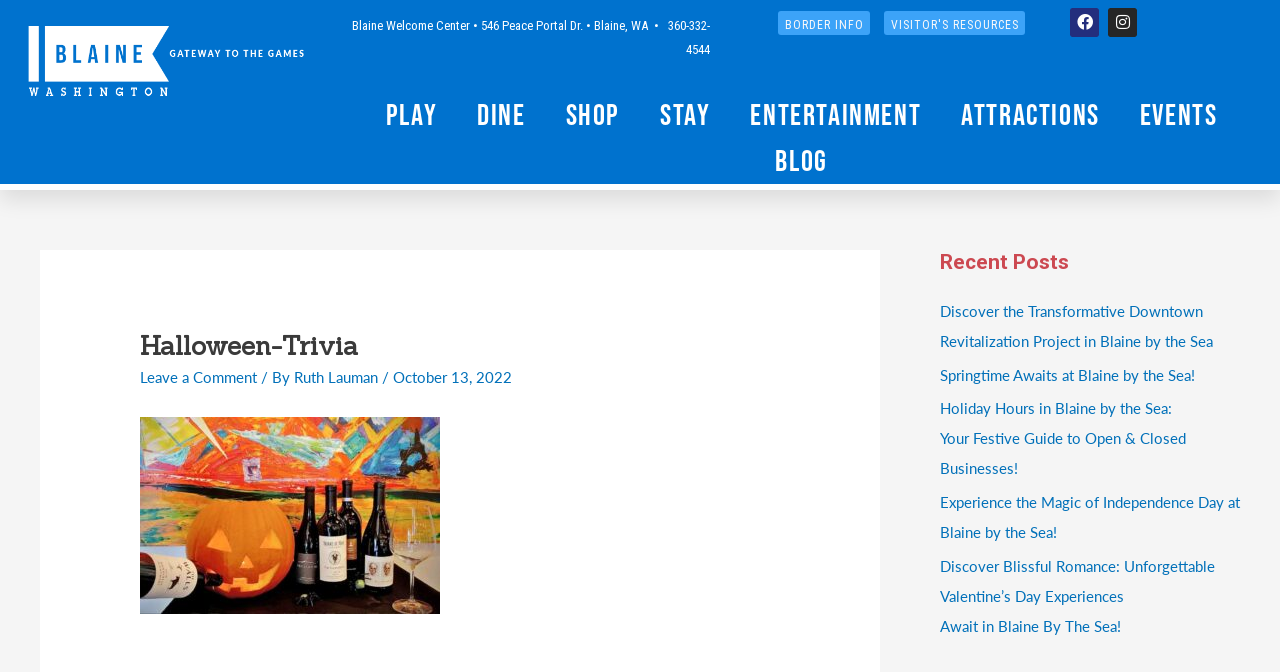

--- FILE ---
content_type: text/html; charset=UTF-8
request_url: https://blainebythesea.com/events-vault-halloween-trivia/
body_size: 12336
content:
<!DOCTYPE html><html dir="ltr" lang="en-US" prefix="og: https://ogp.me/ns#"><head><meta charset="UTF-8"><meta name="viewport" content="width=device-width, initial-scale=1"><link rel="profile" href="https://gmpg.org/xfn/11"><link media="all" href="https://blainebythesea.com/wp-content/cache/autoptimize/css/autoptimize_edab0a0d1c4b8fecfa3590826abf64b8.css" rel="stylesheet"><title>Halloween-Trivia</title><meta name="robots" content="max-snippet:-1, max-image-preview:large, max-video-preview:-1" /><meta name="google-site-verification" content="INHTnhZ4-3o3yA2sl8psAhI6iNgJ3ZHJO9ldW0cXiOc" /><link rel="canonical" href="https://blainebythesea.com/events-vault-halloween-trivia/" /><meta name="generator" content="All in One SEO (AIOSEO) 4.6.4" /><meta property="og:locale" content="en_US" /><meta property="og:site_name" content="Blaine By The Sea | Voyagers Welcome!" /><meta property="og:type" content="article" /><meta property="og:title" content="Halloween-Trivia" /><meta property="og:url" content="https://blainebythesea.com/events-vault-halloween-trivia/" /><meta property="og:image" content="https://blainebythesea.com/wp-content/uploads/2020/03/01-BLAINE_LOGO-Fill-4C.png" /><meta property="og:image:secure_url" content="https://blainebythesea.com/wp-content/uploads/2020/03/01-BLAINE_LOGO-Fill-4C.png" /><meta property="article:published_time" content="2022-10-13T20:28:55+00:00" /><meta property="article:modified_time" content="2022-10-13T20:32:48+00:00" /><meta property="article:publisher" content="https://www.facebook.com/blainebythesea/" /><meta name="twitter:card" content="summary" /><meta name="twitter:title" content="Halloween-Trivia" /><meta name="twitter:image" content="https://blainebythesea.com/wp-content/uploads/2020/03/01-BLAINE_LOGO-Fill-4C.png" /> <script type="application/ld+json" class="aioseo-schema">{"@context":"https:\/\/schema.org","@graph":[{"@type":"BreadcrumbList","@id":"https:\/\/blainebythesea.com\/events-vault-halloween-trivia\/#breadcrumblist","itemListElement":[{"@type":"ListItem","@id":"https:\/\/blainebythesea.com\/#listItem","position":1,"name":"Home","item":"https:\/\/blainebythesea.com\/","nextItem":"https:\/\/blainebythesea.com\/events-vault-halloween-trivia\/#listItem"},{"@type":"ListItem","@id":"https:\/\/blainebythesea.com\/events-vault-halloween-trivia\/#listItem","position":2,"name":"Halloween-Trivia","previousItem":"https:\/\/blainebythesea.com\/#listItem"}]},{"@type":"ItemPage","@id":"https:\/\/blainebythesea.com\/events-vault-halloween-trivia\/#itempage","url":"https:\/\/blainebythesea.com\/events-vault-halloween-trivia\/","name":"Halloween-Trivia","inLanguage":"en-US","isPartOf":{"@id":"https:\/\/blainebythesea.com\/#website"},"breadcrumb":{"@id":"https:\/\/blainebythesea.com\/events-vault-halloween-trivia\/#breadcrumblist"},"author":{"@id":"https:\/\/blainebythesea.com\/author\/ruth_lauman\/#author"},"creator":{"@id":"https:\/\/blainebythesea.com\/author\/ruth_lauman\/#author"},"datePublished":"2022-10-13T13:28:55-07:00","dateModified":"2022-10-13T13:32:48-07:00"},{"@type":"Organization","@id":"https:\/\/blainebythesea.com\/#organization","name":"Blaine By The Sea - City of Blaine WA Official Tourism Website","description":"Voyagers Welcome!","url":"https:\/\/blainebythesea.com\/","logo":{"@type":"ImageObject","url":"https:\/\/blainebythesea.com\/wp-content\/uploads\/2020\/03\/site-header-identity.png","@id":"https:\/\/blainebythesea.com\/events-vault-halloween-trivia\/#organizationLogo","width":620,"height":248,"caption":"Blaine By The Sea Site Header Identity"},"image":{"@id":"https:\/\/blainebythesea.com\/events-vault-halloween-trivia\/#organizationLogo"},"sameAs":["https:\/\/www.facebook.com\/blainebythesea\/","https:\/\/www.instagram.com\/visitblainebythesea\/"]},{"@type":"Person","@id":"https:\/\/blainebythesea.com\/author\/ruth_lauman\/#author","url":"https:\/\/blainebythesea.com\/author\/ruth_lauman\/","name":"Ruth Lauman","image":{"@type":"ImageObject","@id":"https:\/\/blainebythesea.com\/events-vault-halloween-trivia\/#authorImage","url":"https:\/\/secure.gravatar.com\/avatar\/97173f54ac3847cf89fc4efe9d367eba4da3143a295f6fcb95916934fc74016e?s=96&d=mm&r=g","width":96,"height":96,"caption":"Ruth Lauman"}},{"@type":"WebSite","@id":"https:\/\/blainebythesea.com\/#website","url":"https:\/\/blainebythesea.com\/","name":"Blaine By The Sea","description":"Voyagers Welcome!","inLanguage":"en-US","publisher":{"@id":"https:\/\/blainebythesea.com\/#organization"}}]}</script> <link rel='dns-prefetch' href='//use.typekit.net' /><link rel='dns-prefetch' href='//fonts.googleapis.com' /><link rel="alternate" type="application/rss+xml" title="Blaine By The Sea &raquo; Feed" href="https://blainebythesea.com/feed/" /><link rel="alternate" type="application/rss+xml" title="Blaine By The Sea &raquo; Comments Feed" href="https://blainebythesea.com/comments/feed/" /><link rel="alternate" type="application/rss+xml" title="Blaine By The Sea &raquo; Halloween-Trivia Comments Feed" href="https://blainebythesea.com/feed/?attachment_id=13353" /> <script>window._wpemojiSettings = {"baseUrl":"https:\/\/s.w.org\/images\/core\/emoji\/15.1.0\/72x72\/","ext":".png","svgUrl":"https:\/\/s.w.org\/images\/core\/emoji\/15.1.0\/svg\/","svgExt":".svg","source":{"concatemoji":"https:\/\/blainebythesea.com\/wp-includes\/js\/wp-emoji-release.min.js?ver=6.8.1"}};
/*! This file is auto-generated */
!function(i,n){var o,s,e;function c(e){try{var t={supportTests:e,timestamp:(new Date).valueOf()};sessionStorage.setItem(o,JSON.stringify(t))}catch(e){}}function p(e,t,n){e.clearRect(0,0,e.canvas.width,e.canvas.height),e.fillText(t,0,0);var t=new Uint32Array(e.getImageData(0,0,e.canvas.width,e.canvas.height).data),r=(e.clearRect(0,0,e.canvas.width,e.canvas.height),e.fillText(n,0,0),new Uint32Array(e.getImageData(0,0,e.canvas.width,e.canvas.height).data));return t.every(function(e,t){return e===r[t]})}function u(e,t,n){switch(t){case"flag":return n(e,"\ud83c\udff3\ufe0f\u200d\u26a7\ufe0f","\ud83c\udff3\ufe0f\u200b\u26a7\ufe0f")?!1:!n(e,"\ud83c\uddfa\ud83c\uddf3","\ud83c\uddfa\u200b\ud83c\uddf3")&&!n(e,"\ud83c\udff4\udb40\udc67\udb40\udc62\udb40\udc65\udb40\udc6e\udb40\udc67\udb40\udc7f","\ud83c\udff4\u200b\udb40\udc67\u200b\udb40\udc62\u200b\udb40\udc65\u200b\udb40\udc6e\u200b\udb40\udc67\u200b\udb40\udc7f");case"emoji":return!n(e,"\ud83d\udc26\u200d\ud83d\udd25","\ud83d\udc26\u200b\ud83d\udd25")}return!1}function f(e,t,n){var r="undefined"!=typeof WorkerGlobalScope&&self instanceof WorkerGlobalScope?new OffscreenCanvas(300,150):i.createElement("canvas"),a=r.getContext("2d",{willReadFrequently:!0}),o=(a.textBaseline="top",a.font="600 32px Arial",{});return e.forEach(function(e){o[e]=t(a,e,n)}),o}function t(e){var t=i.createElement("script");t.src=e,t.defer=!0,i.head.appendChild(t)}"undefined"!=typeof Promise&&(o="wpEmojiSettingsSupports",s=["flag","emoji"],n.supports={everything:!0,everythingExceptFlag:!0},e=new Promise(function(e){i.addEventListener("DOMContentLoaded",e,{once:!0})}),new Promise(function(t){var n=function(){try{var e=JSON.parse(sessionStorage.getItem(o));if("object"==typeof e&&"number"==typeof e.timestamp&&(new Date).valueOf()<e.timestamp+604800&&"object"==typeof e.supportTests)return e.supportTests}catch(e){}return null}();if(!n){if("undefined"!=typeof Worker&&"undefined"!=typeof OffscreenCanvas&&"undefined"!=typeof URL&&URL.createObjectURL&&"undefined"!=typeof Blob)try{var e="postMessage("+f.toString()+"("+[JSON.stringify(s),u.toString(),p.toString()].join(",")+"));",r=new Blob([e],{type:"text/javascript"}),a=new Worker(URL.createObjectURL(r),{name:"wpTestEmojiSupports"});return void(a.onmessage=function(e){c(n=e.data),a.terminate(),t(n)})}catch(e){}c(n=f(s,u,p))}t(n)}).then(function(e){for(var t in e)n.supports[t]=e[t],n.supports.everything=n.supports.everything&&n.supports[t],"flag"!==t&&(n.supports.everythingExceptFlag=n.supports.everythingExceptFlag&&n.supports[t]);n.supports.everythingExceptFlag=n.supports.everythingExceptFlag&&!n.supports.flag,n.DOMReady=!1,n.readyCallback=function(){n.DOMReady=!0}}).then(function(){return e}).then(function(){var e;n.supports.everything||(n.readyCallback(),(e=n.source||{}).concatemoji?t(e.concatemoji):e.wpemoji&&e.twemoji&&(t(e.twemoji),t(e.wpemoji)))}))}((window,document),window._wpemojiSettings);</script> <style id='cf-frontend-style-inline-css'>@font-face {
	font-family: 'Lato Regular';
	font-weight: 400;
	font-display: auto;
	src: url('https://blainebythesea.com/wp-content/uploads/2020/10/Lato-Regular.ttf') format('truetype');
}
@font-face {
	font-family: 'Bebas Bold';
	font-weight: 400;
	font-display: auto;
	src: url('https://blainebythesea.com/wp-content/uploads/2020/10/BebasNeue-Bold.otf') format('OpenType');
}</style><link rel='stylesheet' id='custom-typekit-css-css' href='https://use.typekit.net/kyh1fgn.css?ver=1.0.18' media='all' /><link rel='stylesheet' id='elementor-post-29-css' href='https://blainebythesea.com/wp-content/cache/autoptimize/css/autoptimize_single_61bddebad57d93e6496211e76e741b4f.css?ver=1764963305' media='all' /><link rel='stylesheet' id='elementor-post-4182-css' href='https://blainebythesea.com/wp-content/cache/autoptimize/css/autoptimize_single_51ac9f98c213261672e3f9f8d81d2da2.css?ver=1764963305' media='all' /><link rel='stylesheet' id='elementor-post-2583-css' href='https://blainebythesea.com/wp-content/cache/autoptimize/css/autoptimize_single_db50b430b2a457e4ef1c911549fc06b6.css?ver=1767914167' media='all' /><link rel='stylesheet' id='astra-addon-css-css' href='https://blainebythesea.com/wp-content/cache/autoptimize/css/autoptimize_single_0c66421f8f75f1440b0eb2416af36711.css?ver=4.0.1' media='all' /><link rel='stylesheet' id='evcal_google_fonts-css' href='//fonts.googleapis.com/css?family=Oswald%3A400%2C300%7COpen+Sans%3A700%2C400%2C400i%7CRoboto%3A700%2C400&#038;ver=6.8.1' media='screen' /><link rel='stylesheet' id='google-fonts-1-css' href='https://fonts.googleapis.com/css?family=Sanchez%3A100%2C100italic%2C200%2C200italic%2C300%2C300italic%2C400%2C400italic%2C500%2C500italic%2C600%2C600italic%2C700%2C700italic%2C800%2C800italic%2C900%2C900italic%7CRoboto+Condensed%3A100%2C100italic%2C200%2C200italic%2C300%2C300italic%2C400%2C400italic%2C500%2C500italic%2C600%2C600italic%2C700%2C700italic%2C800%2C800italic%2C900%2C900italic&#038;display=auto&#038;ver=6.8.1' media='all' /><link rel='stylesheet' id='elementor-icons-bbts-icons-css' href='https://blainebythesea.com/wp-content/cache/autoptimize/css/autoptimize_single_7df3aa4feb6ee51f8e6608cb268414e3.css?ver=1.0.0' media='all' /><link rel="preconnect" href="https://fonts.gstatic.com/" crossorigin><!--[if IE]> <script src="https://blainebythesea.com/wp-content/themes/astra/assets/js/minified/flexibility.min.js?ver=4.7.1" id="astra-flexibility-js"></script> <script id="astra-flexibility-js-after">flexibility(document.documentElement);</script> <![endif]--> <script src="https://blainebythesea.com/wp-includes/js/jquery/jquery.min.js?ver=3.7.1" id="jquery-core-js"></script> <link rel="https://api.w.org/" href="https://blainebythesea.com/wp-json/" /><link rel="alternate" title="JSON" type="application/json" href="https://blainebythesea.com/wp-json/wp/v2/media/13353" /><link rel="EditURI" type="application/rsd+xml" title="RSD" href="https://blainebythesea.com/xmlrpc.php?rsd" /><meta name="generator" content="WordPress 6.8.1" /><link rel='shortlink' href='https://blainebythesea.com/?p=13353' /><link rel="alternate" title="oEmbed (JSON)" type="application/json+oembed" href="https://blainebythesea.com/wp-json/oembed/1.0/embed?url=https%3A%2F%2Fblainebythesea.com%2Fevents-vault-halloween-trivia%2F" /><link rel="alternate" title="oEmbed (XML)" type="text/xml+oembed" href="https://blainebythesea.com/wp-json/oembed/1.0/embed?url=https%3A%2F%2Fblainebythesea.com%2Fevents-vault-halloween-trivia%2F&#038;format=xml" /><meta name="generator" content="Elementor 3.22.1; features: e_optimized_assets_loading, additional_custom_breakpoints; settings: css_print_method-external, google_font-enabled, font_display-auto"><meta name="generator" content="EventON 2.9.1" /><link rel="icon" href="https://blainebythesea.com/wp-content/uploads/2020/03/BBTS-FAVICON.png" sizes="32x32" /><link rel="icon" href="https://blainebythesea.com/wp-content/uploads/2020/03/BBTS-FAVICON.png" sizes="192x192" /><link rel="apple-touch-icon" href="https://blainebythesea.com/wp-content/uploads/2020/03/BBTS-FAVICON.png" /><meta name="msapplication-TileImage" content="https://blainebythesea.com/wp-content/uploads/2020/03/BBTS-FAVICON.png" /></head><body itemtype='https://schema.org/Blog' itemscope='itemscope' class="attachment wp-singular attachment-template-default single single-attachment postid-13353 attachmentid-13353 attachment-jpeg wp-custom-logo wp-theme-astra ehf-header ehf-footer ehf-template-astra ehf-stylesheet-astra ast-desktop ast-separate-container ast-right-sidebar astra-4.7.1 ast-header-custom-item-inside ast-blog-single-style-1 ast-custom-post-type ast-single-post ast-inherit-site-logo-transparent ast-above-mobile-menu-align-stack ast-default-menu-enable ast-default-above-menu-enable ast-default-below-menu-enable ast-full-width-layout ast-sticky-header-shrink ast-inherit-site-logo-sticky ast-normal-title-enabled elementor-default elementor-kit-29 astra-addon-4.0.1"> <a
 class="skip-link screen-reader-text"
 href="#content"
 role="link"
 title="Skip to content"> Skip to content</a><div
class="hfeed site" id="page"><header id="masthead" itemscope="itemscope" itemtype="https://schema.org/WPHeader"><p class="main-title bhf-hidden" itemprop="headline"><a href="https://blainebythesea.com" title="Blaine By The Sea" rel="home">Blaine By The Sea</a></p><div data-elementor-type="wp-post" data-elementor-id="4182" class="elementor elementor-4182"><section class="elementor-section elementor-top-section elementor-element elementor-element-29b7acb9 elementor-section-height-min-height elementor-section-items-top elementor-hidden-mobile elementor-section-boxed elementor-section-height-default" data-id="29b7acb9" data-element_type="section" data-settings="{&quot;background_background&quot;:&quot;classic&quot;,&quot;sticky&quot;:&quot;top&quot;,&quot;animation&quot;:&quot;none&quot;,&quot;sticky_on&quot;:[&quot;desktop&quot;,&quot;tablet&quot;,&quot;mobile&quot;],&quot;sticky_offset&quot;:0,&quot;sticky_effects_offset&quot;:0}"><div class="elementor-container elementor-column-gap-no"><div class="elementor-column elementor-col-50 elementor-top-column elementor-element elementor-element-2ec8de91" data-id="2ec8de91" data-element_type="column"><div class="elementor-widget-wrap elementor-element-populated"><div class="elementor-element elementor-element-1bc81b0b elementor-widget elementor-widget-image" data-id="1bc81b0b" data-element_type="widget" data-widget_type="image.default"><div class="elementor-widget-container"> <a href="https://blainebythesea.com"> <img fetchpriority="high" width="535" height="165" src="https://blainebythesea.com/wp-content/uploads/2021/07/BBTS-Logo-wht-Gateway-to-games.png" class="attachment-1536x1536 size-1536x1536 wp-image-24158" alt="Blaine by the Sea - Gateway to the Games" srcset="https://blainebythesea.com/wp-content/uploads/2021/07/BBTS-Logo-wht-Gateway-to-games.png 535w, https://blainebythesea.com/wp-content/uploads/2021/07/BBTS-Logo-wht-Gateway-to-games-300x93.png 300w" sizes="(max-width: 535px) 100vw, 535px" /> </a></div></div></div></div><div class="elementor-column elementor-col-50 elementor-top-column elementor-element elementor-element-34540a18" data-id="34540a18" data-element_type="column"><div class="elementor-widget-wrap elementor-element-populated"><section class="elementor-section elementor-inner-section elementor-element elementor-element-e045d06 elementor-section-boxed elementor-section-height-default elementor-section-height-default" data-id="e045d06" data-element_type="section"><div class="elementor-container elementor-column-gap-no"><div class="elementor-column elementor-col-25 elementor-inner-column elementor-element elementor-element-64ad473" data-id="64ad473" data-element_type="column"><div class="elementor-widget-wrap elementor-element-populated"><div class="elementor-element elementor-element-684bdbb elementor-hidden-phone elementor-widget elementor-widget-text-editor" data-id="684bdbb" data-element_type="widget" data-widget_type="text-editor.default"><div class="elementor-widget-container"><p>Blaine Welcome Center • 546 Peace Portal Dr. • Blaine, WA  •   360-332-4544</p></div></div></div></div><div class="elementor-column elementor-col-25 elementor-inner-column elementor-element elementor-element-88a26d6" data-id="88a26d6" data-element_type="column"><div class="elementor-widget-wrap elementor-element-populated"><div class="elementor-element elementor-element-f1fc8bf elementor-align-right elementor-tablet-align-right elementor-mobile-align-center elementor-widget elementor-widget-button" data-id="f1fc8bf" data-element_type="widget" data-widget_type="button.default"><div class="elementor-widget-container"><div class="elementor-button-wrapper"> <a class="elementor-button elementor-button-link elementor-size-xs" href="https://blainebythesea.com/border-info/" target="_blank"> <span class="elementor-button-content-wrapper"> <span class="elementor-button-text">BORDER INFO</span> </span> </a></div></div></div></div></div><div class="elementor-column elementor-col-25 elementor-inner-column elementor-element elementor-element-d93859e" data-id="d93859e" data-element_type="column"><div class="elementor-widget-wrap elementor-element-populated"><div class="elementor-element elementor-element-6e5483b elementor-align-right elementor-tablet-align-right elementor-mobile-align-left elementor-widget elementor-widget-button" data-id="6e5483b" data-element_type="widget" data-widget_type="button.default"><div class="elementor-widget-container"><div class="elementor-button-wrapper"> <a class="elementor-button elementor-button-link elementor-size-xs" href="https://blainebythesea.com/visitors-resources/" target="_blank"> <span class="elementor-button-content-wrapper"> <span class="elementor-button-text">Visitor's Resources</span> </span> </a></div></div></div></div></div><div class="elementor-column elementor-col-25 elementor-inner-column elementor-element elementor-element-ad556c3" data-id="ad556c3" data-element_type="column"><div class="elementor-widget-wrap elementor-element-populated"><div class="elementor-element elementor-element-7f47d4a e-grid-align-left elementor-hidden-tablet elementor-hidden-phone elementor-grid-tablet-2 e-grid-align-tablet-right elementor-grid-2 elementor-shape-rounded elementor-widget elementor-widget-social-icons" data-id="7f47d4a" data-element_type="widget" data-widget_type="social-icons.default"><div class="elementor-widget-container"><div class="elementor-social-icons-wrapper elementor-grid"> <span class="elementor-grid-item"> <a class="elementor-icon elementor-social-icon elementor-social-icon-facebook elementor-animation-pulse elementor-repeater-item-f2c057c" href="https://www.facebook.com/blainebythesea" target="_blank"> <span class="elementor-screen-only">Facebook</span> <i class="fab fa-facebook"></i> </a> </span> <span class="elementor-grid-item"> <a class="elementor-icon elementor-social-icon elementor-social-icon-instagram elementor-animation-pulse elementor-repeater-item-faed86c" href="https://www.instagram.com/visitblainebythesea/" target="_blank"> <span class="elementor-screen-only">Instagram</span> <i class="fab fa-instagram"></i> </a> </span></div></div></div></div></div></div></section><section class="elementor-section elementor-inner-section elementor-element elementor-element-680ee7f elementor-section-boxed elementor-section-height-default elementor-section-height-default" data-id="680ee7f" data-element_type="section"><div class="elementor-container elementor-column-gap-no"><div class="elementor-column elementor-col-100 elementor-inner-column elementor-element elementor-element-c35827f" data-id="c35827f" data-element_type="column"><div class="elementor-widget-wrap elementor-element-populated"><div class="elementor-element elementor-element-cf81f98 elementor-nav-menu__align-center elementor-nav-menu__text-align-center elementor-nav-menu--dropdown-tablet elementor-nav-menu--toggle elementor-nav-menu--burger elementor-widget elementor-widget-nav-menu" data-id="cf81f98" data-element_type="widget" data-settings="{&quot;layout&quot;:&quot;horizontal&quot;,&quot;submenu_icon&quot;:{&quot;value&quot;:&quot;&lt;i class=\&quot;fas fa-caret-down\&quot;&gt;&lt;\/i&gt;&quot;,&quot;library&quot;:&quot;fa-solid&quot;},&quot;toggle&quot;:&quot;burger&quot;}" data-widget_type="nav-menu.default"><div class="elementor-widget-container"><nav class="elementor-nav-menu--main elementor-nav-menu__container elementor-nav-menu--layout-horizontal e--pointer-underline e--animation-fade"><ul id="menu-1-cf81f98" class="elementor-nav-menu"><li class="menu-item menu-item-type-post_type menu-item-object-page menu-item-4582"><a href="https://blainebythesea.com/play-in-blaine/" class="elementor-item menu-link">Play</a></li><li class="menu-item menu-item-type-post_type menu-item-object-page menu-item-4580"><a href="https://blainebythesea.com/dine-in-blaine/" class="elementor-item menu-link">Dine</a></li><li class="menu-item menu-item-type-post_type menu-item-object-page menu-item-4583"><a href="https://blainebythesea.com/shop/" class="elementor-item menu-link">Shop</a></li><li class="menu-item menu-item-type-post_type menu-item-object-page menu-item-4584"><a href="https://blainebythesea.com/stay-in-blaine/" class="elementor-item menu-link">Stay</a></li><li class="menu-item menu-item-type-post_type menu-item-object-page menu-item-13363"><a href="https://blainebythesea.com/entertainment/" class="elementor-item menu-link">Entertainment</a></li><li class="menu-item menu-item-type-post_type menu-item-object-page menu-item-4579"><a href="https://blainebythesea.com/attractions/" class="elementor-item menu-link">Attractions</a></li><li class="menu-item menu-item-type-post_type menu-item-object-page menu-item-4581"><a href="https://blainebythesea.com/upcoming-events/" class="elementor-item menu-link">Events</a></li><li class="menu-item menu-item-type-post_type menu-item-object-page menu-item-4594"><a href="https://blainebythesea.com/blog/" class="elementor-item menu-link">Blog</a></li></ul></nav><div class="elementor-menu-toggle" role="button" tabindex="0" aria-label="Menu Toggle" aria-expanded="false"> <i aria-hidden="true" role="presentation" class="elementor-menu-toggle__icon--open eicon-menu-bar"></i><i aria-hidden="true" role="presentation" class="elementor-menu-toggle__icon--close eicon-close"></i> <span class="elementor-screen-only">Menu</span></div><nav class="elementor-nav-menu--dropdown elementor-nav-menu__container" aria-hidden="true"><ul id="menu-2-cf81f98" class="elementor-nav-menu"><li class="menu-item menu-item-type-post_type menu-item-object-page menu-item-4582"><a href="https://blainebythesea.com/play-in-blaine/" class="elementor-item menu-link" tabindex="-1">Play</a></li><li class="menu-item menu-item-type-post_type menu-item-object-page menu-item-4580"><a href="https://blainebythesea.com/dine-in-blaine/" class="elementor-item menu-link" tabindex="-1">Dine</a></li><li class="menu-item menu-item-type-post_type menu-item-object-page menu-item-4583"><a href="https://blainebythesea.com/shop/" class="elementor-item menu-link" tabindex="-1">Shop</a></li><li class="menu-item menu-item-type-post_type menu-item-object-page menu-item-4584"><a href="https://blainebythesea.com/stay-in-blaine/" class="elementor-item menu-link" tabindex="-1">Stay</a></li><li class="menu-item menu-item-type-post_type menu-item-object-page menu-item-13363"><a href="https://blainebythesea.com/entertainment/" class="elementor-item menu-link" tabindex="-1">Entertainment</a></li><li class="menu-item menu-item-type-post_type menu-item-object-page menu-item-4579"><a href="https://blainebythesea.com/attractions/" class="elementor-item menu-link" tabindex="-1">Attractions</a></li><li class="menu-item menu-item-type-post_type menu-item-object-page menu-item-4581"><a href="https://blainebythesea.com/upcoming-events/" class="elementor-item menu-link" tabindex="-1">Events</a></li><li class="menu-item menu-item-type-post_type menu-item-object-page menu-item-4594"><a href="https://blainebythesea.com/blog/" class="elementor-item menu-link" tabindex="-1">Blog</a></li></ul></nav></div></div></div></div></div></section></div></div></div></section><section class="elementor-section elementor-top-section elementor-element elementor-element-f9c42b3 elementor-section-height-min-height elementor-section-items-top elementor-hidden-desktop elementor-hidden-tablet elementor-section-boxed elementor-section-height-default" data-id="f9c42b3" data-element_type="section" data-settings="{&quot;background_background&quot;:&quot;classic&quot;,&quot;sticky&quot;:&quot;top&quot;,&quot;animation&quot;:&quot;none&quot;,&quot;sticky_on&quot;:[&quot;desktop&quot;,&quot;tablet&quot;,&quot;mobile&quot;],&quot;sticky_offset&quot;:0,&quot;sticky_effects_offset&quot;:0}"><div class="elementor-container elementor-column-gap-no"><div class="elementor-column elementor-col-50 elementor-top-column elementor-element elementor-element-0ffd3d6" data-id="0ffd3d6" data-element_type="column"><div class="elementor-widget-wrap elementor-element-populated"><div class="elementor-element elementor-element-79f958c elementor-widget elementor-widget-image" data-id="79f958c" data-element_type="widget" data-widget_type="image.default"><div class="elementor-widget-container"> <a href="https://blainebythesea.com"> <img fetchpriority="high" width="535" height="165" src="https://blainebythesea.com/wp-content/uploads/2021/07/BBTS-Logo-wht-Gateway-to-games.png" class="attachment-1536x1536 size-1536x1536 wp-image-24158" alt="Blaine by the Sea - Gateway to the Games" srcset="https://blainebythesea.com/wp-content/uploads/2021/07/BBTS-Logo-wht-Gateway-to-games.png 535w, https://blainebythesea.com/wp-content/uploads/2021/07/BBTS-Logo-wht-Gateway-to-games-300x93.png 300w" sizes="(max-width: 535px) 100vw, 535px" /> </a></div></div></div></div><div class="elementor-column elementor-col-50 elementor-top-column elementor-element elementor-element-25db79f" data-id="25db79f" data-element_type="column"><div class="elementor-widget-wrap elementor-element-populated"><section class="elementor-section elementor-inner-section elementor-element elementor-element-41531dc elementor-section-boxed elementor-section-height-default elementor-section-height-default" data-id="41531dc" data-element_type="section"><div class="elementor-container elementor-column-gap-no"><div class="elementor-column elementor-col-33 elementor-inner-column elementor-element elementor-element-5e9f7c9" data-id="5e9f7c9" data-element_type="column"><div class="elementor-widget-wrap elementor-element-populated"><div class="elementor-element elementor-element-f86df84 elementor-nav-menu__align-center elementor-nav-menu--dropdown-mobile elementor-nav-menu--stretch elementor-nav-menu__text-align-center elementor-nav-menu--toggle elementor-nav-menu--burger elementor-widget elementor-widget-nav-menu" data-id="f86df84" data-element_type="widget" data-settings="{&quot;layout&quot;:&quot;vertical&quot;,&quot;full_width&quot;:&quot;stretch&quot;,&quot;submenu_icon&quot;:{&quot;value&quot;:&quot;&lt;i class=\&quot;fas fa-caret-down\&quot;&gt;&lt;\/i&gt;&quot;,&quot;library&quot;:&quot;fa-solid&quot;},&quot;toggle&quot;:&quot;burger&quot;}" data-widget_type="nav-menu.default"><div class="elementor-widget-container"><nav class="elementor-nav-menu--main elementor-nav-menu__container elementor-nav-menu--layout-vertical e--pointer-underline e--animation-fade"><ul id="menu-1-f86df84" class="elementor-nav-menu sm-vertical"><li class="menu-item menu-item-type-post_type menu-item-object-page menu-item-4582"><a href="https://blainebythesea.com/play-in-blaine/" class="elementor-item menu-link">Play</a></li><li class="menu-item menu-item-type-post_type menu-item-object-page menu-item-4580"><a href="https://blainebythesea.com/dine-in-blaine/" class="elementor-item menu-link">Dine</a></li><li class="menu-item menu-item-type-post_type menu-item-object-page menu-item-4583"><a href="https://blainebythesea.com/shop/" class="elementor-item menu-link">Shop</a></li><li class="menu-item menu-item-type-post_type menu-item-object-page menu-item-4584"><a href="https://blainebythesea.com/stay-in-blaine/" class="elementor-item menu-link">Stay</a></li><li class="menu-item menu-item-type-post_type menu-item-object-page menu-item-13363"><a href="https://blainebythesea.com/entertainment/" class="elementor-item menu-link">Entertainment</a></li><li class="menu-item menu-item-type-post_type menu-item-object-page menu-item-4579"><a href="https://blainebythesea.com/attractions/" class="elementor-item menu-link">Attractions</a></li><li class="menu-item menu-item-type-post_type menu-item-object-page menu-item-4581"><a href="https://blainebythesea.com/upcoming-events/" class="elementor-item menu-link">Events</a></li><li class="menu-item menu-item-type-post_type menu-item-object-page menu-item-4594"><a href="https://blainebythesea.com/blog/" class="elementor-item menu-link">Blog</a></li></ul></nav><div class="elementor-menu-toggle" role="button" tabindex="0" aria-label="Menu Toggle" aria-expanded="false"> <i aria-hidden="true" role="presentation" class="elementor-menu-toggle__icon--open eicon-menu-bar"></i><i aria-hidden="true" role="presentation" class="elementor-menu-toggle__icon--close eicon-close"></i> <span class="elementor-screen-only">Menu</span></div><nav class="elementor-nav-menu--dropdown elementor-nav-menu__container" aria-hidden="true"><ul id="menu-2-f86df84" class="elementor-nav-menu sm-vertical"><li class="menu-item menu-item-type-post_type menu-item-object-page menu-item-4582"><a href="https://blainebythesea.com/play-in-blaine/" class="elementor-item menu-link" tabindex="-1">Play</a></li><li class="menu-item menu-item-type-post_type menu-item-object-page menu-item-4580"><a href="https://blainebythesea.com/dine-in-blaine/" class="elementor-item menu-link" tabindex="-1">Dine</a></li><li class="menu-item menu-item-type-post_type menu-item-object-page menu-item-4583"><a href="https://blainebythesea.com/shop/" class="elementor-item menu-link" tabindex="-1">Shop</a></li><li class="menu-item menu-item-type-post_type menu-item-object-page menu-item-4584"><a href="https://blainebythesea.com/stay-in-blaine/" class="elementor-item menu-link" tabindex="-1">Stay</a></li><li class="menu-item menu-item-type-post_type menu-item-object-page menu-item-13363"><a href="https://blainebythesea.com/entertainment/" class="elementor-item menu-link" tabindex="-1">Entertainment</a></li><li class="menu-item menu-item-type-post_type menu-item-object-page menu-item-4579"><a href="https://blainebythesea.com/attractions/" class="elementor-item menu-link" tabindex="-1">Attractions</a></li><li class="menu-item menu-item-type-post_type menu-item-object-page menu-item-4581"><a href="https://blainebythesea.com/upcoming-events/" class="elementor-item menu-link" tabindex="-1">Events</a></li><li class="menu-item menu-item-type-post_type menu-item-object-page menu-item-4594"><a href="https://blainebythesea.com/blog/" class="elementor-item menu-link" tabindex="-1">Blog</a></li></ul></nav></div></div></div></div><div class="elementor-column elementor-col-33 elementor-inner-column elementor-element elementor-element-7687467" data-id="7687467" data-element_type="column"><div class="elementor-widget-wrap elementor-element-populated"><div class="elementor-element elementor-element-9ca24fd elementor-align-right elementor-tablet-align-right elementor-mobile-align-center elementor-widget elementor-widget-button" data-id="9ca24fd" data-element_type="widget" data-widget_type="button.default"><div class="elementor-widget-container"><div class="elementor-button-wrapper"> <a class="elementor-button elementor-button-link elementor-size-xs" href="https://blainebythesea.com/border-info/" target="_blank"> <span class="elementor-button-content-wrapper"> <span class="elementor-button-text">BORDER INFO</span> </span> </a></div></div></div></div></div><div class="elementor-column elementor-col-33 elementor-inner-column elementor-element elementor-element-e0bf8dc" data-id="e0bf8dc" data-element_type="column"><div class="elementor-widget-wrap elementor-element-populated"><div class="elementor-element elementor-element-5bdd2d2 elementor-align-right elementor-tablet-align-right elementor-mobile-align-left elementor-widget elementor-widget-button" data-id="5bdd2d2" data-element_type="widget" data-widget_type="button.default"><div class="elementor-widget-container"><div class="elementor-button-wrapper"> <a class="elementor-button elementor-button-link elementor-size-xs" href="https://blainebythesea.com/visitors-resources/" target="_blank"> <span class="elementor-button-content-wrapper"> <span class="elementor-button-text">Visitor's Resources</span> </span> </a></div></div></div></div></div></div></section></div></div></div></section></div></header><div id="content" class="site-content"><div class="ast-container"><div id="primary" class="content-area primary"><main id="main" class="site-main"><article
class="post-13353 attachment type-attachment status-inherit hentry ast-article-single" id="post-13353" itemtype="https://schema.org/CreativeWork" itemscope="itemscope"><div class="ast-post-format- ast-no-thumb single-layout-1 ast-no-date-box"><header class="entry-header "><h1 class="entry-title" itemprop="headline">Halloween-Trivia</h1><div class="entry-meta"> <span class="comments-link"> <a href="https://blainebythesea.com/events-vault-halloween-trivia/#respond">Leave a Comment</a> </span> / By <span class="posted-by vcard author" itemtype="https://schema.org/Person" itemscope="itemscope" itemprop="author"> <a title="View all posts by Ruth Lauman"
 href="https://blainebythesea.com/author/ruth_lauman/" rel="author"
 class="url fn n" itemprop="url"				> <span
 class="author-name" itemprop="name"				> Ruth Lauman </span> </a> </span> / <span class="posted-on"><span class="published" itemprop="datePublished"> October 13, 2022 </span></span></div></header><div class="entry-content clear"
 itemprop="text"	><p class="attachment"><a href='https://blainebythesea.com/wp-content/uploads/2022/10/events-Vault-Halloween-Trivia.jpg'><img decoding="async" width="300" height="197" src="https://blainebythesea.com/wp-content/uploads/2022/10/events-Vault-Halloween-Trivia-300x197.jpg" class="attachment-medium size-medium" alt="Halloween Trivia at The Vault Wine Bar" srcset="https://blainebythesea.com/wp-content/uploads/2022/10/events-Vault-Halloween-Trivia-300x197.jpg 300w, https://blainebythesea.com/wp-content/uploads/2022/10/events-Vault-Halloween-Trivia-768x506.jpg 768w, https://blainebythesea.com/wp-content/uploads/2022/10/events-Vault-Halloween-Trivia.jpg 1024w" sizes="(max-width: 300px) 100vw, 300px" /></a></p></div></div></article><nav class="navigation post-navigation" role="navigation" aria-label="Post navigation"> <span class="screen-reader-text">Post navigation</span><div class="nav-links"><div class="nav-previous"><a title="Halloween-Trivia"href="https://blainebythesea.com/events-vault-halloween-trivia/" rel="prev"><span class="ast-left-arrow">&larr;</span> Previous Media</a></div></div></nav><div id="comments" class="comments-area comment-form-position-below "><div id="respond" class="comment-respond"><h3 id="reply-title" class="comment-reply-title">Leave a Reply <small><a rel="nofollow" id="cancel-comment-reply-link" href="/events-vault-halloween-trivia/#respond" style="display:none;">Cancel reply</a></small></h3><form action="https://blainebythesea.com/wp-comments-post.php" method="post" id="commentform" class="comment-form"><p class="comment-notes"><span id="email-notes">Your email address will not be published.</span> <span class="required-field-message">Required fields are marked <span class="required">*</span></span></p><p class="comment-form-comment"><label for="comment">Comment <span class="required">*</span></label><textarea id="comment" name="comment" cols="45" rows="8" maxlength="65525" required="required"></textarea></p><div class="ast-comment-formwrap ast-row"><p class="comment-form-author ast-col-xs-12 ast-col-sm-12 ast-col-md-4 ast-col-lg-4"><label for="author" class="screen-reader-text">Name*</label><input id="author" name="author" type="text" value="" placeholder="Name*" size="30" aria-required='true' /></p><p class="comment-form-email ast-col-xs-12 ast-col-sm-12 ast-col-md-4 ast-col-lg-4"><label for="email" class="screen-reader-text">Email*</label><input id="email" name="email" type="text" value="" placeholder="Email*" size="30" aria-required='true' /></p><p class="comment-form-url ast-col-xs-12 ast-col-sm-12 ast-col-md-4 ast-col-lg-4"><label for="url"><label for="url" class="screen-reader-text">Website</label><input id="url" name="url" type="text" value="" placeholder="Website" size="30" /></label></p></div><p class="comment-form-cookies-consent"><input id="wp-comment-cookies-consent" name="wp-comment-cookies-consent" type="checkbox" value="yes" /> <label for="wp-comment-cookies-consent">Save my name, email, and website in this browser for the next time I comment.</label></p><p class="form-submit"><input name="submit" type="submit" id="submit" class="submit" value="Post Comment" /> <input type='hidden' name='comment_post_ID' value='13353' id='comment_post_ID' /> <input type='hidden' name='comment_parent' id='comment_parent' value='0' /></p><p style="display: none;"><input type="hidden" id="akismet_comment_nonce" name="akismet_comment_nonce" value="924b24dba9" /></p><p style="display: none !important;" class="akismet-fields-container" data-prefix="ak_"><label>&#916;<textarea name="ak_hp_textarea" cols="45" rows="8" maxlength="100"></textarea></label><input type="hidden" id="ak_js_1" name="ak_js" value="36"/><script>document.getElementById( "ak_js_1" ).setAttribute( "value", ( new Date() ).getTime() );</script></p></form></div></div></main></div><div class="widget-area secondary" id="secondary" itemtype="https://schema.org/WPSideBar" itemscope="itemscope"><div class="sidebar-main" ><aside id="recent-posts-2" class="widget widget_recent_entries"><h2 class="widget-title">Recent Posts</h2><nav aria-label="Recent Posts"><ul><li> <a href="https://blainebythesea.com/discover-the-transformative-downtown-revitalization-project-in-blaine-by-the-sea/">Discover the Transformative Downtown Revitalization Project in Blaine by the Sea</a></li><li> <a href="https://blainebythesea.com/springtime-awaits-at-blaine-by-the-sea/">Springtime Awaits at Blaine by the Sea!</a></li><li> <a href="https://blainebythesea.com/holiday-hours-in-blaine-by-the-sea-your-festive-guide-to-open-closed-businesses/">Holiday Hours in Blaine by the Sea:<br>Your Festive Guide to Open &#038; Closed Businesses!</a></li><li> <a href="https://blainebythesea.com/experience-the-magic-of-independence-day-at-blaine-by-the-sea/">Experience the Magic of Independence Day at Blaine by the Sea!</a></li><li> <a href="https://blainebythesea.com/discover-blissful-romance-unforgettable-valentines-day-experiencesawait-in-blaine-by-the-sea/">Discover Blissful Romance: Unforgettable Valentine&#8217;s Day Experiences<br>Await in Blaine By The Sea!</a></li></ul></nav></aside></div></div></div></div><footer itemtype="https://schema.org/WPFooter" itemscope="itemscope" id="colophon" role="contentinfo"><div class='footer-width-fixer'><div data-elementor-type="wp-post" data-elementor-id="2583" class="elementor elementor-2583"><section class="elementor-section elementor-top-section elementor-element elementor-element-83f6c62 elementor-section-boxed elementor-section-height-default elementor-section-height-default" data-id="83f6c62" data-element_type="section" data-settings="{&quot;background_background&quot;:&quot;classic&quot;}"><div class="elementor-container elementor-column-gap-default"><div class="elementor-column elementor-col-25 elementor-top-column elementor-element elementor-element-79f7d345" data-id="79f7d345" data-element_type="column"><div class="elementor-widget-wrap elementor-element-populated"><div class="elementor-element elementor-element-cd70c88 elementor-widget elementor-widget-image" data-id="cd70c88" data-element_type="widget" data-widget_type="image.default"><div class="elementor-widget-container"> <img width="288" height="162" src="https://blainebythesea.com/wp-content/uploads/2021/05/BBTS-Logo-wht-blue.png" class="attachment-medium size-medium wp-image-2589" alt="Blaine By The Sea Logo" /></div></div><div class="elementor-element elementor-element-4b5e1bdc elementor-widget elementor-widget-text-editor" data-id="4b5e1bdc" data-element_type="widget" data-widget_type="text-editor.default"><div class="elementor-widget-container"><p>Blaine By The Sea is the City of Blaine&#8217;s tourism marketing program working to promote socio-cultural environmental and economic goals.</p></div></div><div class="elementor-element elementor-element-8895c5a elementor-widget elementor-widget-text-editor" data-id="8895c5a" data-element_type="widget" data-widget_type="text-editor.default"><div class="elementor-widget-container"><p>FOLLOW US ON:</p></div></div><div class="elementor-element elementor-element-7caedfd0 e-grid-align-left e-grid-align-mobile-center elementor-grid-2 elementor-shape-square elementor-grid-mobile-0 e-grid-align-tablet-left elementor-widget elementor-widget-social-icons" data-id="7caedfd0" data-element_type="widget" data-widget_type="social-icons.default"><div class="elementor-widget-container"><div class="elementor-social-icons-wrapper elementor-grid"> <span class="elementor-grid-item"> <a class="elementor-icon elementor-social-icon elementor-social-icon-facebook-f elementor-animation-pulse elementor-repeater-item-0267196" href="https://www.facebook.com/blainebythesea" target="_blank"> <span class="elementor-screen-only">Facebook-f</span> <i class="fab fa-facebook-f"></i> </a> </span> <span class="elementor-grid-item"> <a class="elementor-icon elementor-social-icon elementor-social-icon-instagram elementor-animation-pulse elementor-repeater-item-58f6408" href="https://www.instagram.com/visitblainebythesea/" target="_blank"> <span class="elementor-screen-only">Instagram</span> <i class="fab fa-instagram"></i> </a> </span></div></div></div><div class="elementor-element elementor-element-eb2e87e elementor-widget elementor-widget-spacer" data-id="eb2e87e" data-element_type="widget" data-widget_type="spacer.default"><div class="elementor-widget-container"><div class="elementor-spacer"><div class="elementor-spacer-inner"></div></div></div></div></div></div><div class="elementor-column elementor-col-25 elementor-top-column elementor-element elementor-element-20d5c348" data-id="20d5c348" data-element_type="column"><div class="elementor-widget-wrap elementor-element-populated"><div class="elementor-element elementor-element-71df1cee elementor-widget elementor-widget-heading" data-id="71df1cee" data-element_type="widget" data-widget_type="heading.default"><div class="elementor-widget-container"><h2 class="elementor-heading-title elementor-size-default"><a href="https://blainebythesea.com/things-to-do/play-in-blaine/">PLAY</a></h2></div></div><div class="elementor-element elementor-element-6518d93c elementor-align-left elementor-mobile-align-left elementor-icon-list--layout-inline elementor-list-item-link-full_width elementor-widget elementor-widget-icon-list" data-id="6518d93c" data-element_type="widget" data-widget_type="icon-list.default"><div class="elementor-widget-container"><ul class="elementor-icon-list-items elementor-inline-items"><li class="elementor-icon-list-item elementor-inline-item"> <a href="https://blainebythesea.com/things-to-do/play-in-blaine/enjoy-a-walk/"> <span class="elementor-icon-list-text">Our Walking Trails</span> </a></li><li class="elementor-icon-list-item elementor-inline-item"> <a href="https://blainebythesea.com/things-to-do/play-in-blaine/take-your-kids-to-the-playground/"> <span class="elementor-icon-list-text">Our Playgrounds</span> </a></li><li class="elementor-icon-list-item elementor-inline-item"> <a href="https://blainebythesea.com/things-to-do/play-in-blaine/visit-the-beach/"> <span class="elementor-icon-list-text">Our Beaches by the Sea</span> </a></li></ul></div></div><div class="elementor-element elementor-element-702af48 elementor-widget elementor-widget-heading" data-id="702af48" data-element_type="widget" data-widget_type="heading.default"><div class="elementor-widget-container"><h2 class="elementor-heading-title elementor-size-default"><a href="https://blainebythesea.com/things-to-do/dine-in-blaine/">DINE</a></h2></div></div><div class="elementor-element elementor-element-c2013b3 elementor-widget elementor-widget-heading" data-id="c2013b3" data-element_type="widget" data-widget_type="heading.default"><div class="elementor-widget-container"><h2 class="elementor-heading-title elementor-size-default"><a href="https://blainebythesea.com/things-to-do/stay-in-blaine/">STAY</a></h2></div></div></div></div><div class="elementor-column elementor-col-25 elementor-top-column elementor-element elementor-element-3f4e2667" data-id="3f4e2667" data-element_type="column"><div class="elementor-widget-wrap elementor-element-populated"><div class="elementor-element elementor-element-691b16ae elementor-widget elementor-widget-heading" data-id="691b16ae" data-element_type="widget" data-widget_type="heading.default"><div class="elementor-widget-container"><h2 class="elementor-heading-title elementor-size-default"><a href="https://blainebythesea.com/upcoming-events/">EVENTS</a></h2></div></div><div class="elementor-element elementor-element-51fe1e6 elementor-widget elementor-widget-heading" data-id="51fe1e6" data-element_type="widget" data-widget_type="heading.default"><div class="elementor-widget-container"><h2 class="elementor-heading-title elementor-size-default"><a href="https://blainebythesea.com/about-us/contact-us/">CONTACT US</a></h2></div></div><div class="elementor-element elementor-element-bd2c085 elementor-widget elementor-widget-heading" data-id="bd2c085" data-element_type="widget" data-widget_type="heading.default"><div class="elementor-widget-container"><h2 class="elementor-heading-title elementor-size-default"><a href="https://blainebythesea.com/voyagers/getting-here/">DIRECTIONS</a></h2></div></div><div class="elementor-element elementor-element-37599ff elementor-widget elementor-widget-heading" data-id="37599ff" data-element_type="widget" data-widget_type="heading.default"><div class="elementor-widget-container"><h2 class="elementor-heading-title elementor-size-default"><a href="https://blainebythesea.com/voyagers/visitors-resources/">VISITOR'S RESOURCES</a></h2></div></div><div class="elementor-element elementor-element-6f0e443 elementor-widget elementor-widget-heading" data-id="6f0e443" data-element_type="widget" data-widget_type="heading.default"><div class="elementor-widget-container"><h2 class="elementor-heading-title elementor-size-default"><a href="https://blainebythesea.com/border-info/">Border Crossing Information</a></h2></div></div></div></div><div class="elementor-column elementor-col-25 elementor-top-column elementor-element elementor-element-9202049" data-id="9202049" data-element_type="column" data-settings="{&quot;background_background&quot;:&quot;classic&quot;}"><div class="elementor-widget-wrap elementor-element-populated"><section class="elementor-section elementor-inner-section elementor-element elementor-element-d0ed7da elementor-section-boxed elementor-section-height-default elementor-section-height-default" data-id="d0ed7da" data-element_type="section"><div class="elementor-container elementor-column-gap-default"><div class="elementor-column elementor-col-50 elementor-inner-column elementor-element elementor-element-eb06b1d" data-id="eb06b1d" data-element_type="column"><div class="elementor-widget-wrap elementor-element-populated"><div class="elementor-element elementor-element-6e6e381 elementor-widget elementor-widget-image" data-id="6e6e381" data-element_type="widget" data-widget_type="image.default"><div class="elementor-widget-container"> <img width="461" height="274" src="https://blainebythesea.com/wp-content/uploads/2021/05/Blaine-Welcome-Center.jpg" class="attachment-large size-large wp-image-2590" alt="Blaine Welcome Center - Blaine WA" srcset="https://blainebythesea.com/wp-content/uploads/2021/05/Blaine-Welcome-Center.jpg 461w, https://blainebythesea.com/wp-content/uploads/2021/05/Blaine-Welcome-Center-300x178.jpg 300w" sizes="(max-width: 461px) 100vw, 461px" /></div></div></div></div><div class="elementor-column elementor-col-50 elementor-inner-column elementor-element elementor-element-7e4fa07" data-id="7e4fa07" data-element_type="column"><div class="elementor-widget-wrap elementor-element-populated"><div class="elementor-element elementor-element-69d623b elementor-widget elementor-widget-heading" data-id="69d623b" data-element_type="widget" data-widget_type="heading.default"><div class="elementor-widget-container"><h2 class="elementor-heading-title elementor-size-default">Blaine Welcome Center</h2></div></div><div class="elementor-element elementor-element-84152de elementor-widget elementor-widget-text-editor" data-id="84152de" data-element_type="widget" data-widget_type="text-editor.default"><div class="elementor-widget-container"><p>0546 Peace Portal Drive<br />Blaine, WA 98230<br />360-332-4544<br />Open: 7 Days A Week:<br />Mon.-Sat. 11AM-4PM<br />Sun. 1PM-4PM</p></div></div></div></div></div></section><div class="elementor-element elementor-element-a87831e elementor-widget elementor-widget-text-editor" data-id="a87831e" data-element_type="widget" data-widget_type="text-editor.default"><div class="elementor-widget-container"><p>DIRECTIONS: Take I-5 Exit 276. Proceed south on Peace Portal Drive approximately 2 blocks to Skye Hill Station on your left. Blaine Welcome Center is in Skye Hill Station.</p></div></div></div></div></div></section><footer class="elementor-section elementor-top-section elementor-element elementor-element-65a504a elementor-section-height-min-height elementor-section-content-middle elementor-section-boxed elementor-section-height-default elementor-section-items-middle" data-id="65a504a" data-element_type="section" data-settings="{&quot;background_background&quot;:&quot;classic&quot;}"><div class="elementor-container elementor-column-gap-default"><div class="elementor-column elementor-col-50 elementor-top-column elementor-element elementor-element-95a1aad" data-id="95a1aad" data-element_type="column"><div class="elementor-widget-wrap elementor-element-populated"><div class="elementor-element elementor-element-50cc7b92 elementor-widget elementor-widget-heading" data-id="50cc7b92" data-element_type="widget" data-widget_type="heading.default"><div class="elementor-widget-container"><h3 class="elementor-heading-title elementor-size-default">© 2026 Blaine By The Sea/<a href="http://cityofblaine.com/">City of Blaine Touism</a>. All rights reserved.</h3></div></div></div></div><div class="elementor-column elementor-col-50 elementor-top-column elementor-element elementor-element-735681cb" data-id="735681cb" data-element_type="column"><div class="elementor-widget-wrap elementor-element-populated"><div class="elementor-element elementor-element-168a907f elementor-widget elementor-widget-heading" data-id="168a907f" data-element_type="widget" data-widget_type="heading.default"><div class="elementor-widget-container"><h3 class="elementor-heading-title elementor-size-default"><a href="https://spokendesigns.com/" target="_blank">Powered by Spoken Designs</a></h3></div></div></div></div></div></footer><section class="elementor-section elementor-top-section elementor-element elementor-element-8d3cea0 elementor-hidden-desktop elementor-hidden-tablet elementor-section-boxed elementor-section-height-default elementor-section-height-default elementor-invisible" data-id="8d3cea0" data-element_type="section" data-settings="{&quot;background_background&quot;:&quot;classic&quot;,&quot;sticky&quot;:&quot;bottom&quot;,&quot;sticky_on&quot;:[&quot;mobile&quot;],&quot;animation&quot;:&quot;fadeInUp&quot;,&quot;sticky_offset&quot;:0,&quot;sticky_effects_offset&quot;:0}"><div class="elementor-container elementor-column-gap-default"><div class="elementor-column elementor-col-25 elementor-top-column elementor-element elementor-element-dd1dcfa" data-id="dd1dcfa" data-element_type="column"><div class="elementor-widget-wrap elementor-element-populated"><div class="elementor-element elementor-element-a569f64 elementor-view-default elementor-widget elementor-widget-icon" data-id="a569f64" data-element_type="widget" data-widget_type="icon.default"><div class="elementor-widget-container"><div class="elementor-icon-wrapper"> <a class="elementor-icon elementor-animation-grow" href="https://blainebythesea.com/things-to-do/play-in-blaine/"> <i aria-hidden="true" class="icon icon-bbts--01"></i> </a></div></div></div></div></div><div class="elementor-column elementor-col-25 elementor-top-column elementor-element elementor-element-e834150" data-id="e834150" data-element_type="column"><div class="elementor-widget-wrap elementor-element-populated"><div class="elementor-element elementor-element-28566b0 elementor-view-default elementor-widget elementor-widget-icon" data-id="28566b0" data-element_type="widget" data-widget_type="icon.default"><div class="elementor-widget-container"><div class="elementor-icon-wrapper"> <a class="elementor-icon elementor-animation-grow" href="https://blainebythesea.com/things-to-do/dine-in-blaine/"> <i aria-hidden="true" class="icon icon-bbts--04"></i> </a></div></div></div></div></div><div class="elementor-column elementor-col-25 elementor-top-column elementor-element elementor-element-245d6d9" data-id="245d6d9" data-element_type="column"><div class="elementor-widget-wrap elementor-element-populated"><div class="elementor-element elementor-element-91433c2 elementor-view-default elementor-widget elementor-widget-icon" data-id="91433c2" data-element_type="widget" data-widget_type="icon.default"><div class="elementor-widget-container"><div class="elementor-icon-wrapper"> <a class="elementor-icon elementor-animation-grow" href="https://blainebythesea.com/shop/"> <i aria-hidden="true" class="icon icon-bbts--02"></i> </a></div></div></div></div></div><div class="elementor-column elementor-col-25 elementor-top-column elementor-element elementor-element-16905b2" data-id="16905b2" data-element_type="column"><div class="elementor-widget-wrap elementor-element-populated"><div class="elementor-element elementor-element-1bf2a23 elementor-view-default elementor-widget elementor-widget-icon" data-id="1bf2a23" data-element_type="widget" data-widget_type="icon.default"><div class="elementor-widget-container"><div class="elementor-icon-wrapper"> <a class="elementor-icon elementor-animation-grow" href="https://blainebythesea.com/things-to-do/stay-in-blaine/"> <i aria-hidden="true" class="icon icon-bbts--03"></i> </a></div></div></div></div></div></div></section></div></div></footer></div> <script type="speculationrules">{"prefetch":[{"source":"document","where":{"and":[{"href_matches":"\/*"},{"not":{"href_matches":["\/wp-*.php","\/wp-admin\/*","\/wp-content\/uploads\/*","\/wp-content\/*","\/wp-content\/plugins\/*","\/wp-content\/themes\/astra\/*","\/*\\?(.+)"]}},{"not":{"selector_matches":"a[rel~=\"nofollow\"]"}},{"not":{"selector_matches":".no-prefetch, .no-prefetch a"}}]},"eagerness":"conservative"}]}</script> <script type="text/javascript" alt='evo_map_styles'>var gmapstyles = 'default';</script> <div id='evo_global_data' data-d='{"calendars":[]}'></div><div class='evo_lightboxes' style='display:block'><div class='evo_lightbox eventcard eventon_events_list' id='' ><div class="evo_content_in"><div class="evo_content_inin"><div class="evo_lightbox_content"> <a class='evolbclose '>X</a><div class='evo_lightbox_body eventon_list_event evo_pop_body evcal_eventcard'></div></div></div></div></div></div> <script id="astra-theme-js-js-extra">var astra = {"break_point":"921","isRtl":"","is_scroll_to_id":"","is_scroll_to_top":"","is_header_footer_builder_active":"","edit_post_url":"https:\/\/blainebythesea.com\/wp-admin\/post.php?post={{id}}&action=edit","ajax_url":"https:\/\/blainebythesea.com\/wp-admin\/admin-ajax.php","infinite_count":"2","infinite_total":"0","pagination":"number","infinite_scroll_event":"scroll","no_more_post_message":"No more posts to show.","grid_layout":"1","site_url":"https:\/\/blainebythesea.com","show_comments":"Show Comments","masonryEnabled":"","blogMasonryBreakPoint":"921"};</script> <script id="simple-weather-main-js-extra">var SimpleWeather = {"rest_route":"https:\/\/blainebythesea.com\/wp-json\/","locale":{"firstDay":1,"months":["January","February","March","April","May","June","July","August","September","October","November","December"],"monthsShort":["Jan","Feb","Mar","Apr","May","Jun","Jul","Aug","Sep","Oct","Nov","Dec"],"weekdays":["Sunday","Monday","Tuesday","Wednesday","Thursday","Friday","Saturday"],"weekdaysShort":["Sun","Mon","Tue","Wed","Thu","Fri","Sat"],"weekdaysMin":["S","M","T","W","T","F","S"],"gmtOffset":-25200},"settings":{"console_log":true}};
var SimpleWeatherAtts = [];
var SimpleWeatherFeeds = [];</script> <script id="astra-addon-js-js-extra">var astraAddon = {"sticky_active":"","svgIconClose":"<span class=\"ast-icon icon-close\"><\/span>","header_main_stick":"0","header_above_stick":"0","header_below_stick":"0","stick_header_meta":"","header_main_stick_meta":"","header_above_stick_meta":"","header_below_stick_meta":"","sticky_header_on_devices":"desktop","sticky_header_style":"none","sticky_hide_on_scroll":"0","break_point":"921","tablet_break_point":"921","mobile_break_point":"544","header_main_shrink":"1","header_logo_width":"","responsive_header_logo_width":{"desktop":"","tablet":"","mobile":""},"stick_origin_position":"","site_layout":"ast-full-width-layout","site_content_width":"1240","site_layout_padded_width":"1200","site_layout_box_width":"1200","header_builder_active":"","component_limit":"10","is_header_builder_active":""};</script> <script id="evcal_ajax_handle-js-extra">var the_ajax_script = {"ajaxurl":"https:\/\/blainebythesea.com\/wp-admin\/admin-ajax.php","rurl":"https:\/\/blainebythesea.com\/wp-json\/","postnonce":"60e9444461","ajax_method":"ajax"};</script> <script src="https://maps.googleapis.com/maps/api/js?ver=1.0" id="evcal_gmaps-js"></script> <script src="https://blainebythesea.com/wp-includes/js/dist/hooks.min.js?ver=4d63a3d491d11ffd8ac6" id="wp-hooks-js"></script> <script src="https://blainebythesea.com/wp-includes/js/dist/i18n.min.js?ver=5e580eb46a90c2b997e6" id="wp-i18n-js"></script> <script id="wp-i18n-js-after">wp.i18n.setLocaleData( { 'text direction\u0004ltr': [ 'ltr' ] } );</script> <script id="elementor-pro-frontend-js-before">var ElementorProFrontendConfig = {"ajaxurl":"https:\/\/blainebythesea.com\/wp-admin\/admin-ajax.php","nonce":"2249da70ab","urls":{"assets":"https:\/\/blainebythesea.com\/wp-content\/plugins\/elementor-pro\/assets\/","rest":"https:\/\/blainebythesea.com\/wp-json\/"},"shareButtonsNetworks":{"facebook":{"title":"Facebook","has_counter":true},"twitter":{"title":"Twitter"},"linkedin":{"title":"LinkedIn","has_counter":true},"pinterest":{"title":"Pinterest","has_counter":true},"reddit":{"title":"Reddit","has_counter":true},"vk":{"title":"VK","has_counter":true},"odnoklassniki":{"title":"OK","has_counter":true},"tumblr":{"title":"Tumblr"},"digg":{"title":"Digg"},"skype":{"title":"Skype"},"stumbleupon":{"title":"StumbleUpon","has_counter":true},"mix":{"title":"Mix"},"telegram":{"title":"Telegram"},"pocket":{"title":"Pocket","has_counter":true},"xing":{"title":"XING","has_counter":true},"whatsapp":{"title":"WhatsApp"},"email":{"title":"Email"},"print":{"title":"Print"}},"facebook_sdk":{"lang":"en_US","app_id":""},"lottie":{"defaultAnimationUrl":"https:\/\/blainebythesea.com\/wp-content\/plugins\/elementor-pro\/modules\/lottie\/assets\/animations\/default.json"}};</script> <script id="elementor-frontend-js-extra">var uael_particles_script = {"uael_particles_url":"https:\/\/blainebythesea.com\/wp-content\/plugins\/ultimate-elementor\/assets\/min-js\/uael-particles.min.js","particles_url":"https:\/\/blainebythesea.com\/wp-content\/plugins\/ultimate-elementor\/assets\/lib\/particles\/particles.min.js","snowflakes_image":"https:\/\/blainebythesea.com\/wp-content\/plugins\/ultimate-elementor\/assets\/img\/snowflake.svg","gift":"https:\/\/blainebythesea.com\/wp-content\/plugins\/ultimate-elementor\/assets\/img\/gift.png","tree":"https:\/\/blainebythesea.com\/wp-content\/plugins\/ultimate-elementor\/assets\/img\/tree.png","skull":"https:\/\/blainebythesea.com\/wp-content\/plugins\/ultimate-elementor\/assets\/img\/skull.png","ghost":"https:\/\/blainebythesea.com\/wp-content\/plugins\/ultimate-elementor\/assets\/img\/ghost.png","moon":"https:\/\/blainebythesea.com\/wp-content\/plugins\/ultimate-elementor\/assets\/img\/moon.png","bat":"https:\/\/blainebythesea.com\/wp-content\/plugins\/ultimate-elementor\/assets\/img\/bat.png","pumpkin":"https:\/\/blainebythesea.com\/wp-content\/plugins\/ultimate-elementor\/assets\/img\/pumpkin.png"};</script> <script id="elementor-frontend-js-before">var elementorFrontendConfig = {"environmentMode":{"edit":false,"wpPreview":false,"isScriptDebug":false},"i18n":{"shareOnFacebook":"Share on Facebook","shareOnTwitter":"Share on Twitter","pinIt":"Pin it","download":"Download","downloadImage":"Download image","fullscreen":"Fullscreen","zoom":"Zoom","share":"Share","playVideo":"Play Video","previous":"Previous","next":"Next","close":"Close","a11yCarouselWrapperAriaLabel":"Carousel | Horizontal scrolling: Arrow Left & Right","a11yCarouselPrevSlideMessage":"Previous slide","a11yCarouselNextSlideMessage":"Next slide","a11yCarouselFirstSlideMessage":"This is the first slide","a11yCarouselLastSlideMessage":"This is the last slide","a11yCarouselPaginationBulletMessage":"Go to slide"},"is_rtl":false,"breakpoints":{"xs":0,"sm":480,"md":768,"lg":1025,"xl":1440,"xxl":1600},"responsive":{"breakpoints":{"mobile":{"label":"Mobile Portrait","value":767,"default_value":767,"direction":"max","is_enabled":true},"mobile_extra":{"label":"Mobile Landscape","value":880,"default_value":880,"direction":"max","is_enabled":false},"tablet":{"label":"Tablet Portrait","value":1024,"default_value":1024,"direction":"max","is_enabled":true},"tablet_extra":{"label":"Tablet Landscape","value":1200,"default_value":1200,"direction":"max","is_enabled":false},"laptop":{"label":"Laptop","value":1366,"default_value":1366,"direction":"max","is_enabled":false},"widescreen":{"label":"Widescreen","value":2400,"default_value":2400,"direction":"min","is_enabled":false}}},"version":"3.22.1","is_static":false,"experimentalFeatures":{"e_optimized_assets_loading":true,"additional_custom_breakpoints":true,"container_grid":true,"e_swiper_latest":true,"e_onboarding":true,"theme_builder_v2":true,"home_screen":true,"ai-layout":true,"landing-pages":true,"page-transitions":true,"notes":true,"loop":true,"form-submissions":true,"e_scroll_snap":true},"urls":{"assets":"https:\/\/blainebythesea.com\/wp-content\/plugins\/elementor\/assets\/"},"swiperClass":"swiper","settings":{"page":[],"editorPreferences":[]},"kit":{"viewport_mobile":767,"viewport_tablet":1024,"active_breakpoints":["viewport_mobile","viewport_tablet"],"global_image_lightbox":"yes","lightbox_enable_counter":"yes","lightbox_enable_fullscreen":"yes","lightbox_enable_zoom":"yes","lightbox_enable_share":"yes","lightbox_title_src":"title","lightbox_description_src":"description"},"post":{"id":13353,"title":"Halloween-Trivia","excerpt":"","featuredImage":false}};</script> <script id="elementor-frontend-js-after">window.scope_array = [];
								window.backend = 0;
								jQuery.cachedScript = function( url, options ) {
									// Allow user to set any option except for dataType, cache, and url.
									options = jQuery.extend( options || {}, {
										dataType: "script",
										cache: true,
										url: url
									});
									// Return the jqXHR object so we can chain callbacks.
									return jQuery.ajax( options );
								};
							    jQuery( window ).on( "elementor/frontend/init", function() {
									elementorFrontend.hooks.addAction( "frontend/element_ready/global", function( $scope, $ ){
										if ( "undefined" == typeof $scope ) {
												return;
										}
										if ( $scope.hasClass( "uael-particle-yes" ) ) {
											window.scope_array.push( $scope );
											$scope.find(".uael-particle-wrapper").addClass("js-is-enabled");
										}else{
											return;
										}
										if(elementorFrontend.isEditMode() && $scope.find(".uael-particle-wrapper").hasClass("js-is-enabled") && window.backend == 0 ){		
											var uael_url = uael_particles_script.uael_particles_url;
											
											jQuery.cachedScript( uael_url );
											window.backend = 1;
										}else if(elementorFrontend.isEditMode()){
											var uael_url = uael_particles_script.uael_particles_url;
											jQuery.cachedScript( uael_url ).done(function(){
												var flag = true;
											});
										}
									});
								});
								 jQuery( document ).on( "ready elementor/popup/show", () => {
									if ( jQuery.find( ".uael-particle-yes" ).length < 1 ) {
										return;
									}
									var uael_url = uael_particles_script.uael_particles_url;
									jQuery.cachedScript = function( url, options ) {
										// Allow user to set any option except for dataType, cache, and url.
										options = jQuery.extend( options || {}, {
											dataType: "script",
											cache: true,
											url: url
										});
										// Return the jqXHR object so we can chain callbacks.
										return jQuery.ajax( options );
									};
									jQuery.cachedScript( uael_url );
								});</script> <script id="wp-util-js-extra">var _wpUtilSettings = {"ajax":{"url":"\/wp-admin\/admin-ajax.php"}};</script> <script id="wpforms-elementor-js-extra">var wpformsElementorVars = {"captcha_provider":"recaptcha","recaptcha_type":"v2"};</script> <script>/(trident|msie)/i.test(navigator.userAgent)&&document.getElementById&&window.addEventListener&&window.addEventListener("hashchange",function(){var t,e=location.hash.substring(1);/^[A-z0-9_-]+$/.test(e)&&(t=document.getElementById(e))&&(/^(?:a|select|input|button|textarea)$/i.test(t.tagName)||(t.tabIndex=-1),t.focus())},!1);</script> <script src="https://fareharbor.com/embeds/api/v1/?autolightframe=yes"></script> <script defer src="https://blainebythesea.com/wp-content/cache/autoptimize/js/autoptimize_ad25999988637f000cb266fa02ae4472.js"></script></body></html>